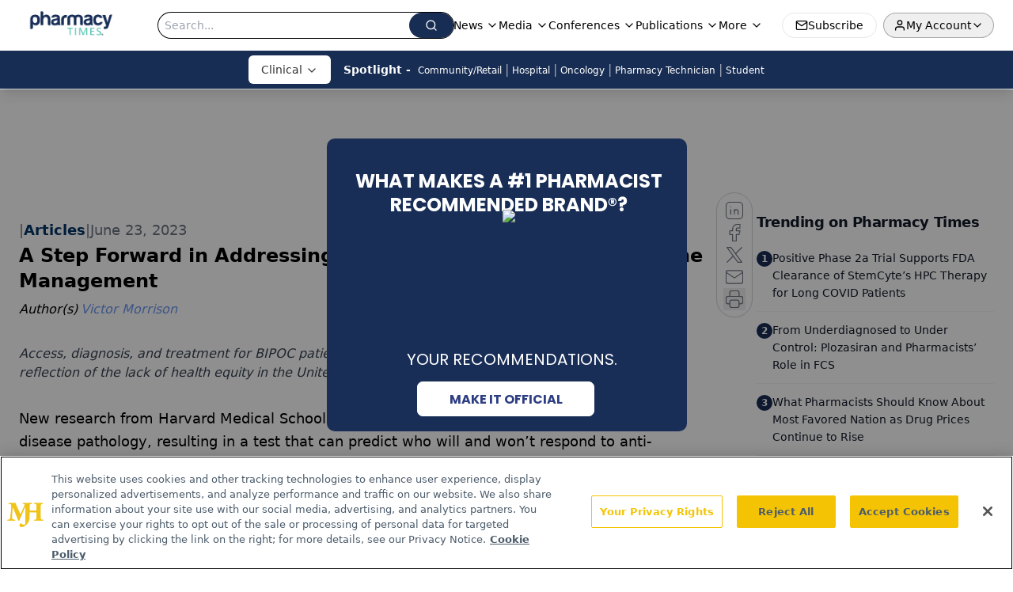

--- FILE ---
content_type: text/html; charset=utf-8
request_url: https://www.google.com/recaptcha/api2/aframe
body_size: 182
content:
<!DOCTYPE HTML><html><head><meta http-equiv="content-type" content="text/html; charset=UTF-8"></head><body><script nonce="G_H1McsS2aSvEd4pXYB-ng">/** Anti-fraud and anti-abuse applications only. See google.com/recaptcha */ try{var clients={'sodar':'https://pagead2.googlesyndication.com/pagead/sodar?'};window.addEventListener("message",function(a){try{if(a.source===window.parent){var b=JSON.parse(a.data);var c=clients[b['id']];if(c){var d=document.createElement('img');d.src=c+b['params']+'&rc='+(localStorage.getItem("rc::a")?sessionStorage.getItem("rc::b"):"");window.document.body.appendChild(d);sessionStorage.setItem("rc::e",parseInt(sessionStorage.getItem("rc::e")||0)+1);localStorage.setItem("rc::h",'1769899143317');}}}catch(b){}});window.parent.postMessage("_grecaptcha_ready", "*");}catch(b){}</script></body></html>

--- FILE ---
content_type: application/javascript; charset=utf-8
request_url: https://www.pharmacytimes.com/_astro/iframe.CK93SL30.js
body_size: 363
content:
import{j as e}from"./jsx-runtime.BCUOLYe_.js";import{r as s}from"./index.HXEJb8BZ.js";const b=t=>{const{showLightbox:r,lightboxImgSrc:u,closeLightbox:n,disableLightBox:c}=t,i=s.useRef(null),o=s.useRef(null),a=s.useCallback(l=>{l.stopPropagation(),i.current&&!i.current.contains(l.target)&&o.current&&n()},[i,o]);return s.useEffect(()=>(document.addEventListener("mousedown",a),()=>{document.removeEventListener("mousedown",a)}),[a]),e.jsx("div",{ref:o,className:`${!c&&r?"z-99 opacity-1 fixed bottom-0 right-0 top-0 z-[3000000] w-full bg-[rgba(0,0,0,0.7)] transition-opacity duration-500 ease-in":"top-[-100%] block w-[1px] overflow-hidden opacity-0 transition-opacity duration-500 ease-in-out"}`,children:e.jsx("img",{className:`${r?"absolute inset-0 m-auto box-border max-h-[90vh] max-w-[85vw] border-[3px] border-solid border-white shadow-[0px_0px_8px_rgba(0,0,0,0.3)] transition duration-500 ease-in-out":"absolute inset-0 m-auto box-border max-h-[0%] max-w-[0%] border-[3px] border-solid border-white shadow-[0px_0px_8px_rgba(0,0,0,0.3)] transition duration-500 ease-in-out"}`,ref:i,src:u})})},m=({node:t})=>{if(!t?.url)return null;let r=t?.height;return t&&t.url&&!t?.height&&(r="250px"),t?.url&&t?.url?.includes("youtube")&&!t?.height&&(r="500px"),t?.url&&t?.url?.includes("soundcloud")&&!t?.height&&(r="700px"),e.jsxs("div",{className:"w-full",style:{minHeight:r},children:[e.jsx("iframe",{id:t?._key,src:t.url,style:{height:r},className:"w-full"}),e.jsx("noscript",{children:"Please enable Javascript"})]})};export{m as I,b as L};


--- FILE ---
content_type: application/javascript
request_url: https://api.lightboxcdn.com/z9gd/43406/www.pharmacytimes.com/jsonp/z?cb=1769899133997&dre=l&callback=jQuery1124016530825316462638_1769899133957&_=1769899133958
body_size: 1189
content:
jQuery1124016530825316462638_1769899133957({"dre":"l","success":true,"response":"[base64].[base64].YJFTukZYV3DozAFVKGHZNQT-EwGy3q78xx62weAHFgHAsVgeh4HXDkqUobcOzTfcZ3EaDb11UIEKLJ9whAABfXCgA__"});